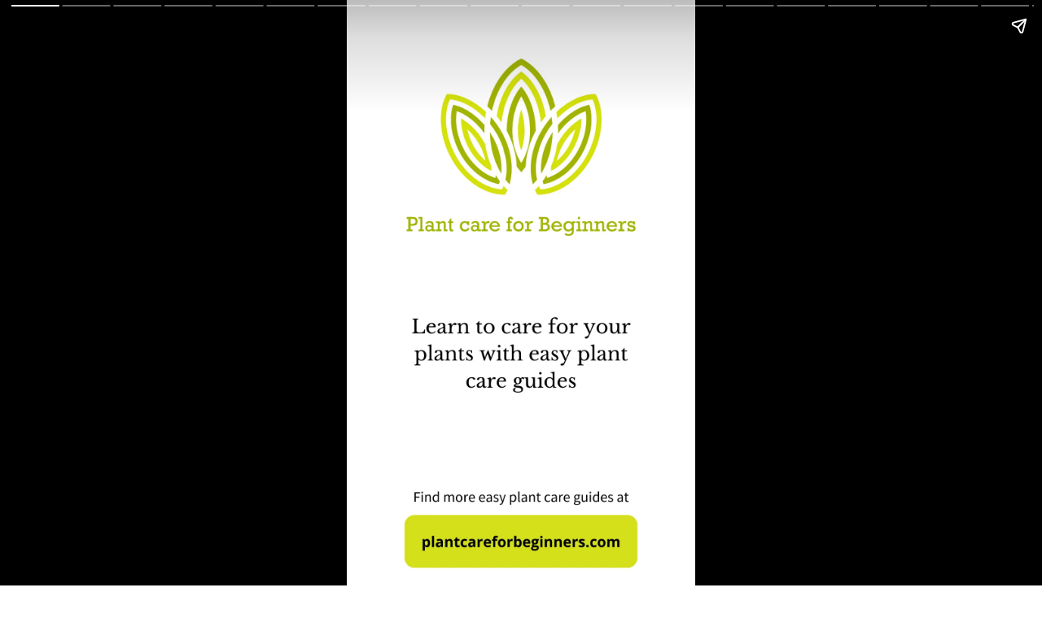

--- FILE ---
content_type: text/html; charset=utf-8
request_url: https://plantcareforbeginners.nl/verhalen/hoe-verzorg-je-een-alocasia-zebrina
body_size: 4266
content:
<!DOCTYPE html><html ⚡="" lang="en"><head>
    <meta charset="utf-8"/>
    <meta name="viewport" content="width=device-width,minimum-scale=1,initial-scale=1"/>
    <meta name="description" content="De Alocasia Zebrina is een prachtige plant, maar het is niet heel gemakkelijk te verzorgen. In deze gids bespreken we de basis: Lichtbehoefte, waterbehoefte, meststof, grond en meer. Al deze tips zijn geschreven om het makkelijker voor je te maken om voor je Alocasia Zebrina te zorgen, zelfs als je een beginner bent."/>

    <link as="script" rel="preload" href="https://cdn.ampproject.org/v0/amp-story-1.0.js"/>
    <link as="script" rel="preload" href="https://cdn.ampproject.org/v0.js"/>

    <title>Hoe verzorg je een Alocasia Zebrina?</title>
    <link rel="canonical" href="https://plantcareforbeginners.nl/verhalen/hoe-verzorg-je-een-alocasia-zebrina"/>
    <meta name="author" content="Plant care for Beginners"/>
    <meta property="og:title" content="Hoe verzorg je een Alocasia Zebrina?"/>
    <meta property="og:type" content="website"/>
    <meta property="og:image" content="https://pcfb.gumlet.io/images/articles/zebrina_alocasia.jpeg?s=a8a7d04427e26cbd6f6a51f3ada1e98a"/>
    <meta property="og:url" content="https://plantcareforbeginners.nl/verhalen/hoe-verzorg-je-een-alocasia-zebrina"/>
    <meta property="og:description" content="De Alocasia Zebrina is een prachtige plant, maar het is niet heel gemakkelijk te verzorgen. In deze gids bespreken we de basis: Lichtbehoefte, waterbehoefte, meststof, grond en meer. Al deze tips zijn geschreven om het makkelijker voor je te maken om voor je Alocasia Zebrina te zorgen, zelfs als je een beginner bent."/>

    <meta name="twitter:card" content="summary_large_image"/>
    <meta name="twitter:url" content="https://plantcareforbeginners.nl/verhalen/hoe-verzorg-je-een-alocasia-zebrina"/>
    <meta name="twitter:title" content="Hoe verzorg je een Alocasia Zebrina?"/>
    <meta name="twitter:description" content="De Alocasia Zebrina is een prachtige plant, maar het is niet heel gemakkelijk te verzorgen. In deze gids bespreken we de basis: Lichtbehoefte, waterbehoefte, meststof, grond en meer. Al deze tips zijn geschreven om het makkelijker voor je te maken om voor je Alocasia Zebrina te zorgen, zelfs als je een beginner bent."/>
    <meta name="twitter:image" content="https://pcfb.gumlet.io/images/articles/zebrina_alocasia.jpeg?s=a8a7d04427e26cbd6f6a51f3ada1e98a"/>

    <link rel="apple-touch-icon" sizes="57x57" href="https://plantcareforbeginners.nl/images/icons/apple-icon-57x57.png"/>
    <link rel="apple-touch-icon" sizes="60x60" href="https://plantcareforbeginners.nl/images/icons/apple-icon-60x60.png"/>
    <link rel="apple-touch-icon" sizes="72x72" href="https://plantcareforbeginners.nl/images/icons/apple-icon-72x72.png"/>
    <link rel="apple-touch-icon" sizes="76x76" href="https://plantcareforbeginners.nl/images/icons/apple-icon-76x76.png"/>
    <link rel="apple-touch-icon" sizes="114x114" href="https://plantcareforbeginners.nl/images/icons/apple-icon-114x114.png"/>
    <link rel="apple-touch-icon" sizes="120x120" href="https://plantcareforbeginners.nl/images/icons/apple-icon-120x120.png"/>
    <link rel="apple-touch-icon" sizes="144x144" href="https://plantcareforbeginners.nl/images/icons/apple-icon-144x144.png"/>
    <link rel="apple-touch-icon" sizes="152x152" href="https://plantcareforbeginners.nl/images/icons/apple-icon-152x152.png"/>
    <link rel="apple-touch-icon" sizes="180x180" href="https://plantcareforbeginners.nl/images/icons/apple-icon-180x180.png"/>
    <link rel="icon" type="image/png" sizes="192x192" href="https://plantcareforbeginners.nl/images/icons/android-icon-192x192.png"/>
    <link rel="icon" type="image/png" sizes="32x32" href="https://plantcareforbeginners.nl/images/icons/favicon-32x32.png"/>
    <link rel="icon" type="image/png" sizes="96x96" href="https://plantcareforbeginners.nl/images/icons/favicon-96x96.png"/>
    <link rel="icon" type="image/png" sizes="16x16" href="https://plantcareforbeginners.nl/images/icons/favicon-16x16.png"/>
    <link rel="manifest" href="https://plantcareforbeginners.nl/images/icons/manifest.json"/>
    <meta name="msapplication-TileColor" content="#ffffff"/>
    <meta name="msapplication-TileImage" content="https://plantcareforbeginners.nl/images/icons/ms-icon-144x144.png"/>
    <meta name="theme-color" content="#d5e023"/>

    <meta name="monetization" content="$ilp.uphold.com/e477riXGedj9"/>

    <link rel="preload" href="https://pcfb.gumlet.io/images/articles/zebrina_alocasia.jpeg?s=a8a7d04427e26cbd6f6a51f3ada1e98a" as="image"/>

    <script async="" src="https://cdn.ampproject.org/v0.js"></script>
    <script async="" custom-element="amp-story" src="https://cdn.ampproject.org/v0/amp-story-1.0.js"></script>

        <script async="" custom-element="amp-analytics" src="https://cdn.ampproject.org/v0/amp-analytics-0.1.js"></script>
    <script async="" custom-element="amp-geo" src="https://cdn.ampproject.org/v0/amp-geo-0.1.js"></script>

    <style amp-custom="">
        amp-story {
            font-family: 'Oswald', sans-serif;
            color: #fff;
        }

        amp-story-page {
            background-color: #000;
        }

        amp-anim {
            background-color: grey;
        }

        h1 {
            font-weight: bold;
            font-size: 3.5em;
            font-weight: normal;
            line-height: 1.174;
            color: white;
        }

        p {
            font-weight: normal;
            font-size: 1.3em;
            line-height: 1.5em;
            color: #fff;
        }

        q {
            font-weight: 300;
            font-size: 1.1em;
        }

        amp-story-grid-layer.bottom {
            align-content: end;
        }

        amp-story-grid-layer.noedge {
            padding: 0px;
        }

        amp-story-grid-layer.center-text {
            align-content: center;
        }

        .wrapper {
            display: grid;
            grid-template-columns: 50% 50%;
            grid-template-rows: 50% 50%;
        }

        .banner-text {
            text-align: center;
            background-color: #D5E023;
            line-height: 2em;
        }

        .black {
            color: black;
        }

        .lower-text-block {
            padding: 0;
            background-color: #D5E023;
            display: flex;
            text-align: center;
            align-items: center;
            align-content: end;
        }

        .radius {
            border-radius: 8px;
        }

        .green-bg {
            background-color: #D5E023;
        }

        .text-padding {
            padding: 16px;
        }

        .cta-button {
            background-color: #D5E023;
            border-radius: 4px;
            padding: 16px;
            color: black;
            font-weight: normal;
            text-decoration: none;
        }

        .gradient {
            background: linear-gradient(0deg, rgba(0, 0, 0, 0.8) 0%, rgba(255, 255, 255, 0) 100%);
        }

        amp-story-page {
            background-color: black;
        }
    </style>

    <style amp-boilerplate="">body {
            -webkit-animation: -amp-start 8s steps(1, end) 0s 1 normal both;
            -moz-animation: -amp-start 8s steps(1, end) 0s 1 normal both;
            -ms-animation: -amp-start 8s steps(1, end) 0s 1 normal both;
            animation: -amp-start 8s steps(1, end) 0s 1 normal both
        }

        @-webkit-keyframes -amp-start {
            from {
                visibility: hidden
            }
            to {
                visibility: visible
            }
        }

        @-moz-keyframes -amp-start {
            from {
                visibility: hidden
            }
            to {
                visibility: visible
            }
        }

        @-ms-keyframes -amp-start {
            from {
                visibility: hidden
            }
            to {
                visibility: visible
            }
        }

        @-o-keyframes -amp-start {
            from {
                visibility: hidden
            }
            to {
                visibility: visible
            }
        }

        @keyframes -amp-start {
            from {
                visibility: hidden
            }
            to {
                visibility: visible
            }
        }</style>
    <noscript>
        <style amp-boilerplate>body {
                -webkit-animation: none;
                -moz-animation: none;
                -ms-animation: none;
                animation: none
            }</style>
    </noscript>
    <link href="https://fonts.googleapis.com/css?family=Oswald:200,300,400" rel="stylesheet"/>

    <script type="application/ld+json">
        {
          "@context": "http://schema.org",
          "@type": "NewsArticle",
          "mainEntityOfPage": {
            "@type": "WebPage",
            "@id": "https://google.com/article"
          },
          "headline": "Hoe verzorg je een Alocasia Zebrina?",
        "datePublished": "2021-02-12T12:00:00+01:00",
        "dateModified": "2025-06-07T11:23:40+02:00",
        "description": "De Alocasia Zebrina is een prachtige plant, maar het is niet heel gemakkelijk te verzorgen. In deze gids bespreken we de basis: Lichtbehoefte, waterbehoefte, meststof, grond en meer. Al deze tips zijn geschreven om het makkelijker voor je te maken om voor je Alocasia Zebrina te zorgen, zelfs als je een beginner bent.",
        "author": {
            "@type": "Person",
            "name": "Plant care for Beginners"
          },
        "publisher": {
            "@type": "Organization",
            "name": "Plant care for Beginners",
            "logo": {
              "@type": "ImageObject",
              "url": "https://plantcareforbeginners.nl/images/icons/favicon-150x150.png"
            }
          },
        "image": [
            "https://pcfb.gumlet.io/images/articles/zebrina_alocasia.jpeg?s=a8a7d04427e26cbd6f6a51f3ada1e98a"
        ]
      }
    </script>
</head>
<body>

    <amp-story standalone="" title="Hoe verzorg je een Alocasia Zebrina?" publisher="Plant care for Beginners" publisher-logo-src="https://pcfb.gumlet.io/images/logos/logo_trans_sm.png?s=2315412d3d7fcf50c57d1f926120921e" poster-portrait-src="https://pcfb.gumlet.io/images/articles/zebrina_alocasia.jpeg?ar=3%3A4&amp;mode=crop&amp;s=4ad583145f7e3dd53d64505aad593379">

        <amp-analytics type="googleanalytics" config="https://plantcareforbeginners.nl/ga4-amp.json" data-credentials="include">
    <script type="application/json">
        {
            "vars": {
                "GA4_MEASUREMENT_ID": "G-06S8XGEVJ7",
                "GA4_ENDPOINT_HOSTNAME": "www.google-analytics.com",
                "GOOGLE_CONSENT_ENABLED": false,
                "WEBVITALS_TRACKING": false,
                "PERFORMANCE_TIMING_TRACKING": false,
                "DEFAULT_PAGEVIEW_ENABLED": true,
                "SEND_DOUBLECLICK_BEACON": false,
                "ENABLE_REGIONAL_DATA_COLLECTION": true
            }
        }
        </script>
</amp-analytics>
        
        <amp-geo layout="nodisplay">
    <script type="application/json">
		{
			"ISOCountryGroups": {
				"eu": ["at", "be", "bg", "cy", "cz", "de", "dk", "ee", "es", "fi", "fr", "gb", "gr", "hu", "hr", "ie", "it", "lt", "lu", "lv", "mt", "nl", "pl", "pt", "ro", "se", "si", "sk", "uk"]
			}
		}
	</script>
</amp-geo>
        
        <amp-story-page id="cover">
    <amp-story-grid-layer template="fill">
        <amp-img src="https://pcfb.gumlet.io/images/stories/cover.png?w=1080&amp;h=1920&amp;s=c42ab398c1e2c1726413b047b8d1f83f" width="1080" height="1920" layout="responsive"></amp-img>
    </amp-story-grid-layer>
</amp-story-page>
        <amp-story-page id="page0">
            <amp-story-grid-layer template="fill">
    <amp-img width="720" height="1280" src="https://pcfb.gumlet.io/images/articles/zebrina_alocasia.jpeg?w=720&amp;h=1280&amp;mode=crop&amp;crop=smart&amp;s=e32363b6cf721b84df04ed067a72d4ac" layout="responsive">
    </amp-img>
</amp-story-grid-layer>
            <amp-story-grid-layer template="fill" class="gradient"></amp-story-grid-layer>
            <amp-story-grid-layer template="vertical" class="bottom">
                <h1 animate-in="fade-in" animate-in-duration="1s" animate-in-delay="0.25s">
    Hoe verzorg je een Alocasia Zebrina?
</h1>            </amp-story-grid-layer>
        </amp-story-page>

        
            <amp-story-page id="page1">
                <amp-story-grid-layer template="fill">
    <amp-img width="720" height="1280" src="https://pcfb.gumlet.io/images/articles/zebrina_alocasia.jpeg?w=720&amp;h=1280&amp;mode=crop&amp;crop=smart&amp;s=e32363b6cf721b84df04ed067a72d4ac" layout="responsive">
    </amp-img>
</amp-story-grid-layer>
                <amp-story-grid-layer template="fill" class="gradient"></amp-story-grid-layer>
                <amp-story-grid-layer template="vertical" class="bottom">
                                            <h1>Wat is een Alocasia Zebrina?</h1>
                        <p>
                            Alocasia Zebrina is een unieke plant die bekend staat om zijn opvallende bladeren met zebra-achtige strepen.
                        </p>
                                    </amp-story-grid-layer>
            </amp-story-page>

        
            <amp-story-page id="page2">
                <amp-story-grid-layer template="fill">
    <amp-img width="720" height="1280" src="https://pcfb.gumlet.io/images/articles/alocasia-zebrina-leaf-with-water-drops.jpg?w=720&amp;h=1280&amp;mode=crop&amp;crop=smart&amp;s=2f3e3636b7d7c0650277261708cbecf4" layout="responsive">
    </amp-img>
</amp-story-grid-layer>
                <amp-story-grid-layer template="fill" class="gradient"></amp-story-grid-layer>
                <amp-story-grid-layer template="vertical" class="bottom">
                                            <h1>Hoeveel licht heeft een Alocasia Zebrina nodig?</h1>
                        <p>
                            Alocasia Zebrina gedijt goed in helder, indirect zonlicht.
                        </p>
                                    </amp-story-grid-layer>
            </amp-story-page>

        
            <amp-story-page id="page3">
                <amp-story-grid-layer template="fill">
    <amp-img width="720" height="1280" src="https://pcfb.gumlet.io/images/articles/alocasia-zebrina-leaf-with-water-drops.jpg?w=720&amp;h=1280&amp;mode=crop&amp;crop=smart&amp;s=2f3e3636b7d7c0650277261708cbecf4" layout="responsive">
    </amp-img>
</amp-story-grid-layer>
                <amp-story-grid-layer template="fill" class="gradient"></amp-story-grid-layer>
                <amp-story-grid-layer template="vertical" class="bottom">
                                            <p animate-in="fade-in">
                            Plaats het niet in intens, direct zonlicht, want dan kunnen de bladeren verschroeien.
                        </p>
                                    </amp-story-grid-layer>
            </amp-story-page>

        
            <amp-story-page id="page4">
                <amp-story-grid-layer template="fill">
    <amp-img width="720" height="1280" src="https://pcfb.gumlet.io/images/articles/how-to-grow-alocasia-zebrina-in-leca/two_pots.jpg?w=720&amp;h=1280&amp;mode=crop&amp;crop=smart&amp;s=7e1e4522e7d0f53ab9e80819ff23fc33" layout="responsive">
    </amp-img>
</amp-story-grid-layer>
                <amp-story-grid-layer template="fill" class="gradient"></amp-story-grid-layer>
                <amp-story-grid-layer template="vertical" class="bottom">
                                            <h1>Hoe vaak moet ik mijn Alocasia Zebrina water geven?</h1>
                        <p>
                            Geef je Alocasia Zebrina grondig water als de bovenste centimeter van de grond droog aanvoelt.
                        </p>
                                    </amp-story-grid-layer>
            </amp-story-page>

        
            <amp-story-page id="page5">
                <amp-story-grid-layer template="fill">
    <amp-img width="720" height="1280" src="https://pcfb.gumlet.io/images/articles/how-to-grow-alocasia-zebrina-in-leca/two_pots.jpg?w=720&amp;h=1280&amp;mode=crop&amp;crop=smart&amp;s=7e1e4522e7d0f53ab9e80819ff23fc33" layout="responsive">
    </amp-img>
</amp-story-grid-layer>
                <amp-story-grid-layer template="fill" class="gradient"></amp-story-grid-layer>
                <amp-story-grid-layer template="vertical" class="bottom">
                                            <p animate-in="fade-in">
                            Zorg voor een goede afwatering en geef niet te veel water om wortelrot te voorkomen.
                        </p>
                                    </amp-story-grid-layer>
            </amp-story-page>

        
            <amp-story-page id="page6">
                <amp-story-grid-layer template="fill">
    <amp-img width="720" height="1280" src="https://pcfb.gumlet.io/images/articles/alocasia-zebrina-in-the-sun.jpg?w=720&amp;h=1280&amp;mode=crop&amp;crop=smart&amp;s=4144d2c8eeb2036177496ee0c250f112" layout="responsive">
    </amp-img>
</amp-story-grid-layer>
                <amp-story-grid-layer template="fill" class="gradient"></amp-story-grid-layer>
                <amp-story-grid-layer template="vertical" class="bottom">
                                            <h1>Wat voor soort grond is het beste voor een Alocasia Zebrina?</h1>
                        <p>
                            Een goed doorlatend, op turf gebaseerd grondmengsel met goede beluchting is ideaal voor Alocasia Zebrina.
                        </p>
                                    </amp-story-grid-layer>
            </amp-story-page>

        
            <amp-story-page id="page7">
                <amp-story-grid-layer template="fill">
    <amp-img width="720" height="1280" src="https://pcfb.gumlet.io/images/articles/alocasia-zebrina-in-the-sun.jpg?w=720&amp;h=1280&amp;mode=crop&amp;crop=smart&amp;s=4144d2c8eeb2036177496ee0c250f112" layout="responsive">
    </amp-img>
</amp-story-grid-layer>
                <amp-story-grid-layer template="fill" class="gradient"></amp-story-grid-layer>
                <amp-story-grid-layer template="vertical" class="bottom">
                                            <p animate-in="fade-in">
                            Het helpt voorkomen dat de plant in drassige grond gaat zitten.
                        </p>
                                    </amp-story-grid-layer>
            </amp-story-page>

        
            <amp-story-page id="page8">
                <amp-story-grid-layer template="fill">
    <amp-img width="720" height="1280" src="https://pcfb.gumlet.io/images/articles/alocasia-zebrina-bulbs-in-stages-of-development.jpg?w=720&amp;h=1280&amp;mode=crop&amp;crop=smart&amp;s=a564cd0ff528accbe826a3b613fa9371" layout="responsive">
    </amp-img>
</amp-story-grid-layer>
                <amp-story-grid-layer template="fill" class="gradient"></amp-story-grid-layer>
                <amp-story-grid-layer template="vertical" class="bottom">
                                            <h1>Kan ik kunstmest gebruiken voor mijn Alocasia Zebrina?</h1>
                        <p>
                            Ja, bemest je Alocasia Zebrina elke 2-4 weken tijdens het groeiseizoen met een uitgebalanceerde, in water oplosbare kamerplantenmeststof.
                        </p>
                                    </amp-story-grid-layer>
            </amp-story-page>

        
            <amp-story-page id="page9">
                <amp-story-grid-layer template="fill">
    <amp-img width="720" height="1280" src="https://pcfb.gumlet.io/images/articles/alocasia-zebrina-bulbs-in-stages-of-development.jpg?w=720&amp;h=1280&amp;mode=crop&amp;crop=smart&amp;s=a564cd0ff528accbe826a3b613fa9371" layout="responsive">
    </amp-img>
</amp-story-grid-layer>
                <amp-story-grid-layer template="fill" class="gradient"></amp-story-grid-layer>
                <amp-story-grid-layer template="vertical" class="bottom">
                                            <p animate-in="fade-in">
                            Volg de aanwijzingen op de verpakking voor de juiste verdunning.
                        </p>
                                    </amp-story-grid-layer>
            </amp-story-page>

        
            <amp-story-page id="page10">
                <amp-story-grid-layer template="fill">
    <amp-img width="720" height="1280" src="https://pcfb.gumlet.io/images/articles/dropped-alocasia-zebrina-leaf.jpg?w=720&amp;h=1280&amp;mode=crop&amp;crop=smart&amp;s=a427a9724172a8bec80ca93637c74bad" layout="responsive">
    </amp-img>
</amp-story-grid-layer>
                <amp-story-grid-layer template="fill" class="gradient"></amp-story-grid-layer>
                <amp-story-grid-layer template="vertical" class="bottom">
                                            <h1>Hoe vermeerder ik mijn Alocasia Zebrina?</h1>
                        <p>
                            Alocasia Zebrina kan worden vermeerderd door deling.
                        </p>
                                    </amp-story-grid-layer>
            </amp-story-page>

        
            <amp-story-page id="page11">
                <amp-story-grid-layer template="fill">
    <amp-img width="720" height="1280" src="https://pcfb.gumlet.io/images/articles/dropped-alocasia-zebrina-leaf.jpg?w=720&amp;h=1280&amp;mode=crop&amp;crop=smart&amp;s=a427a9724172a8bec80ca93637c74bad" layout="responsive">
    </amp-img>
</amp-story-grid-layer>
                <amp-story-grid-layer template="fill" class="gradient"></amp-story-grid-layer>
                <amp-story-grid-layer template="vertical" class="bottom">
                                            <p animate-in="fade-in">
                            Scheid de wortelstokken zorgvuldig wanneer je de plant verpot, en zorg ervoor dat er wortels aan elke verdeling vastzitten.
                        </p>
                                    </amp-story-grid-layer>
            </amp-story-page>

        
            <amp-story-page id="page12">
                <amp-story-grid-layer template="fill">
    <amp-img width="720" height="1280" src="https://pcfb.gumlet.io/images/articles/spider-mites.jpg?w=720&amp;h=1280&amp;mode=crop&amp;crop=smart&amp;s=5ce591243d43346096e133c56a9785fe" layout="responsive">
    </amp-img>
</amp-story-grid-layer>
                <amp-story-grid-layer template="fill" class="gradient"></amp-story-grid-layer>
                <amp-story-grid-layer template="vertical" class="bottom">
                                            <h1>Heeft een Alocasia Zebrina een hoge luchtvochtigheid nodig?</h1>
                        <p>
                            Hoewel Alocasia Zebrina de voorkeur geeft aan een iets hogere luchtvochtigheid, kan ze zich aanpassen aan een normale luchtvochtigheid in huis.
                        </p>
                                    </amp-story-grid-layer>
            </amp-story-page>

        
            <amp-story-page id="page13">
                <amp-story-grid-layer template="fill">
    <amp-img width="720" height="1280" src="https://pcfb.gumlet.io/images/articles/spider-mites.jpg?w=720&amp;h=1280&amp;mode=crop&amp;crop=smart&amp;s=5ce591243d43346096e133c56a9785fe" layout="responsive">
    </amp-img>
</amp-story-grid-layer>
                <amp-story-grid-layer template="fill" class="gradient"></amp-story-grid-layer>
                <amp-story-grid-layer template="vertical" class="bottom">
                                            <p animate-in="fade-in">
                            Besproei de bladeren af en toe of zet de pot op een schaal gevuld met kiezels en water om de luchtvochtigheid te verhogen.
                        </p>
                                    </amp-story-grid-layer>
            </amp-story-page>

        
            <amp-story-page id="page14">
                <amp-story-grid-layer template="fill">
    <amp-img width="720" height="1280" src="https://pcfb.gumlet.io/images/articles/spray-bottle-with-neem-oil.jpg?w=720&amp;h=1280&amp;mode=crop&amp;crop=smart&amp;s=aa482f150b1472d3e7b55cad2bb8f13b" layout="responsive">
    </amp-img>
</amp-story-grid-layer>
                <amp-story-grid-layer template="fill" class="gradient"></amp-story-grid-layer>
                <amp-story-grid-layer template="vertical" class="bottom">
                                            <h1>Hoe vaak moet ik mijn Alocasia Zebrina verpotten?</h1>
                        <p>
                            Verpot je Alocasia Zebrina elke 1-2 jaar of wanneer ze wortelgebonden wordt.
                        </p>
                                    </amp-story-grid-layer>
            </amp-story-page>

        
            <amp-story-page id="page15">
                <amp-story-grid-layer template="fill">
    <amp-img width="720" height="1280" src="https://pcfb.gumlet.io/images/articles/spray-bottle-with-neem-oil.jpg?w=720&amp;h=1280&amp;mode=crop&amp;crop=smart&amp;s=aa482f150b1472d3e7b55cad2bb8f13b" layout="responsive">
    </amp-img>
</amp-story-grid-layer>
                <amp-story-grid-layer template="fill" class="gradient"></amp-story-grid-layer>
                <amp-story-grid-layer template="vertical" class="bottom">
                                            <p animate-in="fade-in">
                            De lente is de beste tijd om te verpotten.
                        </p>
                                    </amp-story-grid-layer>
            </amp-story-page>

        
            <amp-story-page id="page16">
                <amp-story-grid-layer template="fill">
    <amp-img width="720" height="1280" src="https://pcfb.gumlet.io/images/articles/cat-with-alocasia-silver-dragon.png?w=720&amp;h=1280&amp;mode=crop&amp;crop=smart&amp;s=42c02af78cd45005a601e5ba01254ef3" layout="responsive">
    </amp-img>
</amp-story-grid-layer>
                <amp-story-grid-layer template="fill" class="gradient"></amp-story-grid-layer>
                <amp-story-grid-layer template="vertical" class="bottom">
                                            <h1>Wat moet ik doen als de bladeren van mijn Alocasia Zebrina geel worden?</h1>
                        <p>
                            Vergeelde bladeren kunnen duiden op overbewatering, onderbewatering of een lage luchtvochtigheid.
                        </p>
                                    </amp-story-grid-layer>
            </amp-story-page>

        
            <amp-story-page id="page17">
                <amp-story-grid-layer template="fill">
    <amp-img width="720" height="1280" src="https://pcfb.gumlet.io/images/articles/cat-with-alocasia-silver-dragon.png?w=720&amp;h=1280&amp;mode=crop&amp;crop=smart&amp;s=42c02af78cd45005a601e5ba01254ef3" layout="responsive">
    </amp-img>
</amp-story-grid-layer>
                <amp-story-grid-layer template="fill" class="gradient"></amp-story-grid-layer>
                <amp-story-grid-layer template="vertical" class="bottom">
                                            <p animate-in="fade-in">
                            Controleer de vochtigheid van de grond, pas het water geven aan en zorg voor een goede luchtvochtigheid.
                        </p>
                                    </amp-story-grid-layer>
            </amp-story-page>

        
            <amp-story-page id="page18">
                <amp-story-grid-layer template="fill">
    <amp-img width="720" height="1280" src="https://pcfb.gumlet.io/images/articles/alocasia-portodora-outside.png?w=720&amp;h=1280&amp;mode=crop&amp;crop=smart&amp;s=f2cb8a9ef0e64001f89f0fe7d3b4a97d" layout="responsive">
    </amp-img>
</amp-story-grid-layer>
                <amp-story-grid-layer template="fill" class="gradient"></amp-story-grid-layer>
                <amp-story-grid-layer template="vertical" class="bottom">
                                            <h1>Is de Alocasia Zebrina geschikt voor beginners?</h1>
                        <p>
                            Hoewel de Alocasia Zebrina misschien wat extra aandacht nodig heeft, kan het een dankbare plant zijn voor beginners met de juiste verzorging en begrip van haar behoeften.
                        </p>
                                    </amp-story-grid-layer>
            </amp-story-page>

        
                    <amp-story-page id="back">
    <amp-story-grid-layer template="fill">
        <amp-img src="https://pcfb.gumlet.io/images/stories/back-cta.png?w=1080&amp;h=1920&amp;s=21f774bcd919639c10b2aa70a2cfe66f" width="1080" height="1920" layout="responsive"></amp-img>
    </amp-story-grid-layer>
    <amp-story-cta-layer>
        <div style="display:flex;justify-content:center;align-items:center;height:100%;">
            <a href="https://plantcareforbeginners.nl/verzorgtips/hoe-verzorg-je-een-alocasia-zebrina" class="cta-button">Get your free plant care guide now</a>
        </div>
    </amp-story-cta-layer>
</amp-story-page>        
    </amp-story>




</body></html>